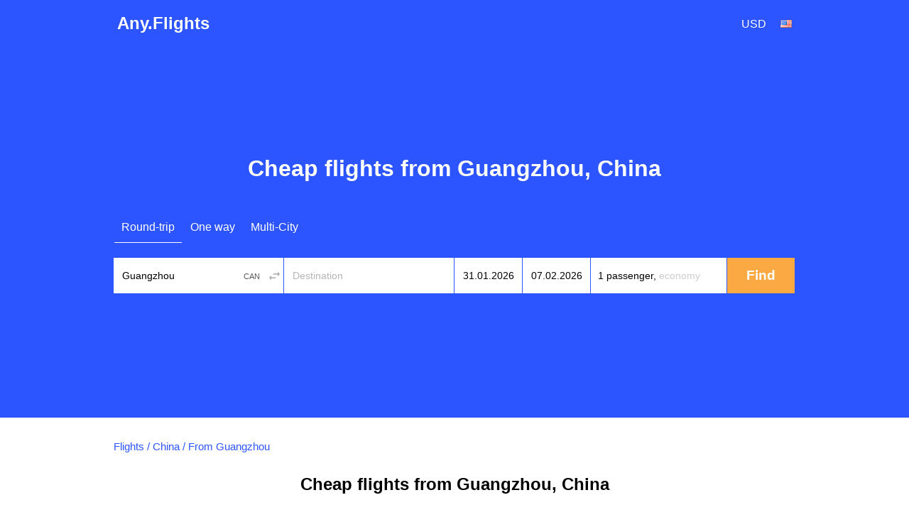

--- FILE ---
content_type: text/html; charset=utf-8
request_url: https://any.flights/from-city/can
body_size: 8318
content:
<!DOCTYPE html>
<html lang="en" dir="ltr">
<head>
<title>Cheap flights from Guangzhou, China (CAN) | Tickets & deals</title>
<meta http-equiv="Content-Type" content="text/html; charset=utf-8" />
<link rel="alternate" hreflang="en" href="https://any.flights/from-city/can" />
<link rel="alternate" hreflang="en-GB" href="https://uk.any.flights/from-city/can" />
<link rel="alternate" hreflang="en-CA" href="https://ca.any.flights/from-city/can" />
<link rel="alternate" hreflang="ru-RU" href="https://ru.any.flights/from-city/can" />
<link rel="alternate" hreflang="en-AU" href="https://au.any.flights/from-city/can" />
<link rel="alternate" hreflang="en-IN" href="https://in.any.flights/from-city/can" />
<link rel="alternate" hreflang="es-ES" href="https://es.any.flights/from-city/can" />
<link rel="alternate" hreflang="ar-AE" href="https://ae.any.flights/from-city/can" />
<link rel="alternate" hreflang="de-DE" href="https://de.any.flights/from-city/can" />
<link rel="alternate" hreflang="fr-FR" href="https://fr.any.flights/from-city/can" />
<link rel="canonical" href="https://any.flights/from-city/can" />
<meta name="description" content="Find cheap flights from Guangzhou. Compare fares from airlines and agencies and book tickets at the best price." />
<script type="application/ld+json">{"@context":"https://schema.org","@type":"Organization","name":"Any.Flights","url":"https://any.flights"}</script>
<script type="application/ld+json">{"@context":"https://schema.org","@type":"WebSite","name":"Any.Flights","url":"https://any.flights"}</script>
<meta content="Find cheap flights from Guangzhou. Compare fares from airlines and agencies and book tickets at the best price." property="og:description" />
<meta property="og:title" content="Cheap flights from Guangzhou, China (CAN) | Tickets &amp; deals" />
<meta property="og:url" content="https://any.flights/from-city/can" />
<meta name="viewport" content="width=device-width" />
<meta property="og:site_name" content="Any.Flights" />
<meta property="og:type" content="website" />
<meta name="google" content="notranslate" />
<link rel="icon" href="/favicon.svg" type="image/svg+xml">
<link type="text/css" rel="stylesheet" href="https://any.flights/files/css/css_p9-mM6RZMvlNX3M-kuvuSRGDVu0oLVvUxcrevbc-IoM.css" media="all" />
</head>
<body class="html not-front not-logged-in no-sidebars page-from-city page-from-city-can featured" >
<div id="page-wrapper">
<div id="page">
<div id="header">
  <div class="header-in">
  <div class="logo" itemscope="itemscope" itemtype="http://schema.org/Organization">
   <a href="https://any.flights/" itemprop="url" title="Any.Flights" rel="home" id="logo">Any.Flights</a>
  </div>
    <div id="block-avia-avia-curlang" class="block block-avia">
<div id="currency_lang"><div class="curlangwrapper"><div class="curlanginner lang_inner" rel="lang"><div class="flag-wrapper"><div class="en_flag flag"></div></div></div><div class="curlangselector lang_selector"><a class="close" href="#" title="Close"></a><div class="item-list"><ul class="language"></ul></div></div></div><div class="curlangwrapper"><div class="curlanginner currency_inner" rel="currency"><div class="code">usd</div></div><div class="curlangselector currency_selector"><a class="close" href="#" title="Close"></a><div class="item-list"><ul class="currency"></ul></div></div></div></div></div>	<!-- new></span>-->
  </div>
</div> <!-- /new -->
      <div id="featured"><div class="section clearfix">
	<h1>Cheap flights from Guangzhou, China</h1>      <div id="block-avia-avia-form" class="block block-avia">
<form accept-charset="UTF-8" action="" id="avia-search" method="post"  class="search-form ">
  <input name="utf8" type="hidden" value="✓">
  <input name="currency" type="hidden" value="usd" >
  <input id="marker" name="marker" type="hidden" value="any_from-city--can">
  <input id="is_show_hotels" name="show_hotels" type="hidden" value="true">
  <input id="with_request" name="with_request" type="hidden" value="true">
  <input id="oneway_checkbox" name="oneway" value="0" type="hidden">
  <input id="complex_checkbox" name="complex" value="0" type="hidden">
  <div id="avia-form-tabs">
    <ul><li  class="active"><a  class="roundtrip" href="#">Round-trip</a></li><li ><a  class="oneway" href="#">One way</a></li><li ><a  class="complex" href="#">Multi-City</a></li></ul>  </div>
<div class="clear"></div>
  <div id="avia-form-contents" class="search-form-contents">
    <div id="simple">
      <div class="avia-form-line-wrapper">
        <div class="avia-form-input-unit avia-origin">
          <input placeholder="Origin" tabindex="1" id="origin_name" class="text origin" name="origin" type="text" value="Guangzhou" autocomplete="off">
          <input id="origin_iata" name="origin_iata" type="text" value="CAN" tabindex="-1" readonly="readonly" class="iata">
          <span id="aviasales_change_places" class="swap-places"></span>
        </div>
        <div class="avia-form-input-unit avia-destination">
          <input placeholder="Destination" tabindex="2" data-validate="require" id="destination_name" class="text" name="destination" type="text" value="">
          <input id="destination_iata" name="destination_iata" type="text" value="" tabindex="-1" readonly="readonly" class="iata">
        </div>
        <div class="avia-form-input-unit avia-direct avia-date">
          <input id="depart_date" class="text" name="depart_date" type="hidden" value="2026-01-31">
          <input placeholder="Departure date" tabindex="3" id="depart_date_show" class="text datepicker" name="depart_date_show" type="text" autocomplete="off" autocorrect="off" autocapitalize="off" spellcheck="false" readonly="" value="">
        </div>
        <div class="avia-form-input-unit avia-return avia-date">
          <input id="return_date" class="text" name="return_date" type="hidden" value="2026-02-07">
          <input placeholder="Return date" tabindex="4" id="return_date_show" class="text datepicker" name="return_date_show" type="text" autocomplete="off" autocorrect="off" autocapitalize="off" spellcheck="false" readonly="" value="">
                  </div>
        <div class="avia-form-input-unit avia-travelers">
          <input type="hidden" name="adults" id="adults" value="1">
          <input type="hidden" name="children" id="children" value="0">
          <input type="hidden" name="infants" id="infants" value="0">
          <div class="travelers-wrapper">
            <button name="travelers-btn" class="travelers-btn"><span class="passengers">1 passenger, </span><span class="class">Economy</span></button>
            <div class="travelers-dialog ">
              <div class="field-row"><span class="label">Adults<br><span class="age-text">12+</span></span><div class="field-btns" rel="adults"><a href="#" class="minus disabled">–<div class="err">Infants cannot be more than adults</div></a><span class="field-val">1</span><a href="#" class="plus">+</a></div></div>
              <div class="field-row children-row"><span class="label">Children<br><span class="age-text">2-11</span></span><div class="field-btns" rel="children"><a href="#" class="minus disabled">–</a><span class="field-val">0</span><a href="#" class="plus">+</a></div></div>
              <div class="field-row last"><span class="label">Infants<br><span class="age-text">0-2</span></span><div class="field-btns" rel="infants"><a href="#" class="minus disabled">–</a><span class="field-val">0</span><a href="#" class="plus">+<div class="err">Infants cannot be more than adults</div></a></div></div>
              <div class="field-row trip-switcher"><input  class="trip-switcher" type="checkbox" id="trip_class" name="trip_class" value="1"><label for="trip_class">Business</label></div>
              <a href="#" class="close-dialog">Close</a>
            </div>
          </div>
        </div>
        <div class="avia-form-input-unit avia-submit">
		<div style="margin-top: 5px; margin-left: auto;margin-right:auto;width: 40px;display:none;" id="gif"><div class="custom-loader"></div></div>
          <div id="uniform-search_submit" class="button ob" style="-moz-user-select: none;">
		    <span><input tabindex="5" id="search_submit" type="submit" value="Find" name="commit"></span>
          </div>
        </div>
      </div>
    </div>
    <div id="complex"></div><div id="complex-add-button"></div>
    <div id="complex_travelers" class="avia-form-line-wrapper"></div>
  </div>
</form>
</div>    </div></div> <!-- /.section, /#featured -->
  <div id="main-wrapper" class="clearfix"><div id="main" class="clearfix">
   <div id="breadcrumb"><div class="breadcrumb" itemscope itemtype="http://schema.org/BreadcrumbList"><span itemprop="itemListElement" itemscope itemtype="http://schema.org/ListItem"><a href="https://any.flights/" itemprop="item" typeof="WebPage" title="Flights"><span itemprop="name">Flights</span></a><meta itemprop="position" content="1" /></span> / <span itemprop="itemListElement" itemscope itemtype="http://schema.org/ListItem"><a href="https://any.flights/from-country/cn" itemprop="item" typeof="WebPage" title="China"><span itemprop="name">China</span></a><meta itemprop="position" content="2" /></span> / <span itemprop="itemListElement" itemscope itemtype="http://schema.org/ListItem"><span itemprop="name">From Guangzhou</span><meta itemprop="position" content="3" /></span></div></div>    <h2 class="page_title">Cheap flights from Guangzhou, China</h2>
        <div id="content" class="column"><div class="section">
                        <p>Find cheap flights from Guangzhou to any destination. We compare airline and agency fares and show the best options by price and dates. Booking and payment are completed on the provider's website.</p>
<p>Use the low-fare calendar to see how prices change by date and find the cheapest days to fly.</p>
<p>Looking for arrivals? See <a href="https://any.flights/city/can">flight tickets to Guangzhou</a>.</p>
<table class="countries-cities">
<tbody>
 <tr class="odd"><td><div class="item-list"><ul><li class="first"><a href="https://any.flights/routes/can/ckg">Guangzhou - Chongqing</a></li>
<li><a href="https://any.flights/routes/can/ctu">Guangzhou - Chengdu</a></li>
<li class="last"><a href="https://any.flights/routes/can/kmg">Guangzhou - Kunming</a></li>
</ul></div></td><td><div class="item-list"><ul><li class="first"><a href="https://any.flights/routes/can/mnl">Guangzhou - Manila</a></li>
<li><a href="https://any.flights/routes/can/par">Guangzhou - Paris</a></li>
<li class="last"><a href="https://any.flights/routes/can/rgn">Guangzhou - Yangon</a></li>
</ul></div></td><td><div class="item-list"><ul><li class="first"><a href="https://any.flights/routes/can/sha">Guangzhou - Shanghai</a></li>
<li><a href="https://any.flights/routes/can/sin">Guangzhou - Singapore</a></li>
<li class="last"><a href="https://any.flights/routes/can/sjw">Guangzhou - Shijiazhuang</a></li>
</ul></div></td><td><div class="item-list"><ul><li class="first last"><a href="https://any.flights/routes/can/spn">Guangzhou - Saipan</a></li>
</ul></div></td> </tr>
</tbody>
</table>
<div id="block-avia-avia-route-airlines" class="block block-avia">
<h2>Airlines are flying from Guangzhou</h2>
<table>
<tbody>
 <tr class="odd"><td><a href="https://any.flights/airlines/ah" title="Air Algerie" alt="Air Algerie">Air Algerie</a></td><td><a href="https://any.flights/airlines/ho" title="Antinea Airlines" alt="Antinea Airlines">Antinea Airlines</a></td><td><a href="https://any.flights/airlines/8b" title="Caribbean Star Airlines" alt="Caribbean Star Airlines">Caribbean Star Airlines</a></td><td><a href="https://any.flights/airlines/uq" title="O&#039;Connor Airlines" alt="O&#039;Connor Airlines">O&#039;Connor Airlines</a></td> </tr>
 <tr class="even"><td><a href="https://any.flights/airlines/qf" title="Qantas" alt="Qantas">Qantas</a></td><td><a href="https://any.flights/airlines/gf" title="Gulf Air Bahrain" alt="Gulf Air Bahrain">Gulf Air Bahrain</a></td><td><a href="https://any.flights/airlines/bg" title="Biman Bangladesh Airlines" alt="Biman Bangladesh Airlines">Biman Bangladesh Airlines</a></td><td><a href="https://any.flights/airlines/tv" title="Virgin Express" alt="Virgin Express">Virgin Express</a></td> </tr>
 <tr class="odd"><td><a href="https://any.flights/airlines/sl" title="Rio Sul Servi" alt="Rio Sul Servi">Rio Sul Servi</a></td><td><a href="https://any.flights/airlines/vj" title="Royal Air Cambodge" alt="Royal Air Cambodge">Royal Air Cambodge</a></td><td><a href="https://any.flights/airlines/k6" title="Cambodia Angkor Air (K6)" alt="Cambodia Angkor Air (K6)">Cambodia Angkor Air (K6)</a></td><td><a href="https://any.flights/airlines/c6" title="CanJet" alt="CanJet">CanJet</a></td> </tr>
 <tr class="even"><td><a href="https://any.flights/airlines/hh" title="Hope Air" alt="Hope Air">Hope Air</a></td><td><a href="https://any.flights/airlines/ca" title="Air China" alt="Air China">Air China</a></td><td><a href="https://any.flights/airlines/mu" title="China Eastern Airlines" alt="China Eastern Airlines">China Eastern Airlines</a></td><td><a href="https://any.flights/airlines/cz" title="China Southern Airlines" alt="China Southern Airlines">China Southern Airlines</a></td> </tr>
 <tr class="odd"><td><a href="https://any.flights/airlines/hu" title="Hainan Airlines" alt="Hainan Airlines">Hainan Airlines</a></td><td><a href="https://any.flights/airlines/3u" title="Sichuan Airlines" alt="Sichuan Airlines">Sichuan Airlines</a></td><td><a href="https://any.flights/airlines/fm" title="Shanghai Airlines" alt="Shanghai Airlines">Shanghai Airlines</a></td><td><a href="https://any.flights/airlines/zh" title="Shenzhen Airlines" alt="Shenzhen Airlines">Shenzhen Airlines</a></td> </tr>
 <tr class="even"><td><a href="https://any.flights/airlines/mf" title="Xiamen Airlines" alt="Xiamen Airlines">Xiamen Airlines</a></td><td><a href="https://any.flights/airlines/pn" title="West Air China" alt="West Air China">West Air China</a></td><td><a href="https://any.flights/airlines/9c" title="China SSS" alt="China SSS">China SSS</a></td><td><a href="https://any.flights/airlines/kr" title="Comores Airlines" alt="Comores Airlines">Comores Airlines</a></td> </tr>
 <tr class="odd"><td><a href="https://any.flights/airlines/ms" title="Egyptair" alt="Egyptair">Egyptair</a></td><td><a href="https://any.flights/airlines/et" title="Ethiopian Airlines" alt="Ethiopian Airlines">Ethiopian Airlines</a></td><td><a href="https://any.flights/airlines/ns" title="Caucasus Airlines" alt="Caucasus Airlines">Caucasus Airlines</a></td><td><a href="https://any.flights/airlines/ky" title="KSY" alt="KSY">KSY</a></td> </tr>
 <tr class="even"><td><a href="https://any.flights/airlines/cx" title="Cathay Pacific" alt="Cathay Pacific">Cathay Pacific</a></td><td><a href="https://any.flights/airlines/6e" title="IndiGo Airlines" alt="IndiGo Airlines">IndiGo Airlines</a></td><td><a href="https://any.flights/airlines/w5" title="Mahan Air" alt="Mahan Air">Mahan Air</a></td><td><a href="https://any.flights/airlines/gj" title="Eurofly Service" alt="Eurofly Service">Eurofly Service</a></td> </tr>
 <tr class="odd"><td><a href="https://any.flights/airlines/jd" title="Japan Air System" alt="Japan Air System">Japan Air System</a></td><td><a href="https://any.flights/airlines/kc" title="Air Astana" alt="Air Astana">Air Astana</a></td><td><a href="https://any.flights/airlines/kq" title="Kenya Airways" alt="Kenya Airways">Kenya Airways</a></td><td><a href="https://any.flights/airlines/qv" title="Lao Airlines" alt="Lao Airlines">Lao Airlines</a></td> </tr>
 <tr class="even"><td><a href="https://any.flights/airlines/ak" title="AirAsia" alt="AirAsia">AirAsia</a></td><td><a href="https://any.flights/airlines/8m" title="Myanmar Airways International" alt="Myanmar Airways International">Myanmar Airways International</a></td><td><a href="https://any.flights/airlines/ra" title="Nepal Airlines" alt="Nepal Airlines">Nepal Airlines</a></td><td><a href="https://any.flights/airlines/5j" title="Cebu Pacific" alt="Cebu Pacific">Cebu Pacific</a></td> </tr>
 <tr class="odd"><td><a href="https://any.flights/airlines/qr" title="Qatar Airways" alt="Qatar Airways">Qatar Airways</a></td><td><a href="https://any.flights/airlines/su" title="Aeroflot Russian Airlines" alt="Aeroflot Russian Airlines">Aeroflot Russian Airlines</a></td><td><a href="https://any.flights/airlines/s7" title="S7 Airlines" alt="S7 Airlines">S7 Airlines</a></td><td><a href="https://any.flights/airlines/sv" title="Saudi Arabian Airlines" alt="Saudi Arabian Airlines">Saudi Arabian Airlines</a></td> </tr>
 <tr class="even"><td><a href="https://any.flights/airlines/ju" title="Jat Airways" alt="Jat Airways">Jat Airways</a></td><td><a href="https://any.flights/airlines/sq" title="Singapore Airlines" alt="Singapore Airlines">Singapore Airlines</a></td><td><a href="https://any.flights/airlines/tr" title="Tiger Airways" alt="Tiger Airways">Tiger Airways</a></td><td><a href="https://any.flights/airlines/ul" title="SriLankan Airlines" alt="SriLankan Airlines">SriLankan Airlines</a></td> </tr>
 <tr class="odd"><td><a href="https://any.flights/airlines/br" title="EVA Air" alt="EVA Air">EVA Air</a></td><td><a href="https://any.flights/airlines/tc" title="Air Tanzania" alt="Air Tanzania">Air Tanzania</a></td><td><a href="https://any.flights/airlines/fd" title="Thai AirAsia" alt="Thai AirAsia">Thai AirAsia</a></td><td><a href="https://any.flights/airlines/tk" title="Turkish Airlines" alt="Turkish Airlines">Turkish Airlines</a></td> </tr>
 <tr class="even"><td><a href="https://any.flights/airlines/8l" title="Cargo Plus Aviation" alt="Cargo Plus Aviation">Cargo Plus Aviation</a></td><td><a href="https://any.flights/airlines/bs" title="British International Helicopters" alt="British International Helicopters">British International Helicopters</a></td><td><a href="https://any.flights/airlines/aq" title="Aloha Airlines" alt="Aloha Airlines">Aloha Airlines</a></td><td><a href="https://any.flights/airlines/bk" title="Potomac Air" alt="Potomac Air">Potomac Air</a></td> </tr>
 <tr class="odd"><td><a href="https://any.flights/airlines/v0" title="Conviasa" alt="Conviasa">Conviasa</a></td><td><a href="https://any.flights/airlines/od" title="Zuliana de Aviacion" alt="Zuliana de Aviacion">Zuliana de Aviacion</a></td> </tr>
</tbody>
</table>
To find flights from Guangzhou operated by the airlines above, enter your destination and dates in the search form. Click "Search" and use the airline filters in the results.</div><div id="block-avia-avia-backtoform" class="block block-avia">
<span data-form="{&quot;orig&quot;:{&quot;iata&quot;:&quot;CAN&quot;,&quot;name&quot;:&quot;Guangzhou&quot;},&quot;dest&quot;:{&quot;iata&quot;:&quot;&quot;,&quot;name&quot;:&quot;&quot;},&quot;dates&quot;:{&quot;depart&quot;:&quot;2026-01-24&quot;,&quot;return&quot;:&quot;2026-02-07&quot;}}" class="fillform backbutton"><span>Find Flights from Guangzhou</span></span></div></div></div> <!-- /.section, /#content -->
  </div></div> <!-- /#main, /#main-wrapper -->
      <footer>
  <div class="section">
    <div class="footer-column column-1">
      <div class="footer-title"><a href="https://any.flights/countries">Top countries</a></div>
      <a href="https://any.flights/country/vn">Vietnam</a> <a href="https://any.flights/country/de">Germany</a> <a href="https://any.flights/country/il">Israel</a> <a href="https://any.flights/country/in">India</a> <a href="https://any.flights/country/es">Spain</a> <a href="https://any.flights/country/it">Italy</a> <a href="https://any.flights/country/us">United States</a> <a href="https://any.flights/country/ae">United Arab Emirates</a> <a href="https://any.flights/country/ru">Russia</a> <a href="https://any.flights/country/th">Thailand</a> <a href="https://any.flights/country/tr">Turkey</a> <a href="https://any.flights/country/fr">France</a> <a href="https://any.flights/country/cz">Czech Republic</a>     </div>
    <div class="footer-column column-2">
      <div class="footer-title"><a href="https://any.flights/cities">Top cities</a></div>
      <a href="https://any.flights/city/nyc">Flights to New York</a> <a href="https://any.flights/city/lon">Flights to London</a> <a href="https://any.flights/city/par">Flights to Paris</a> <a href="https://any.flights/city/rom">Flights to Rome</a> <a href="https://any.flights/city/bcn">Flights to Barcelona</a> <a href="https://any.flights/city/bkk">Flights to Bangkok</a> <a href="https://any.flights/city/dxb">Flights to Dubai</a> <a href="https://any.flights/city/ist">Flights to Istanbul</a> <a href="https://any.flights/city/syd">Flights to Sydney</a> <a href="https://any.flights/city/mel">Flights to Melbourne</a> <a href="https://any.flights/city/tyo">Flights to Tokyo</a> <a href="https://any.flights/city/sin">Flights to Singapore</a> <a href="https://any.flights/city/hkg">Flights to Hong Kong</a> <a href="https://any.flights/city/lax">Flights to Los Angeles, Ca</a>     </div>
    <div class="footer-column column-3"></div>
</div>
<div id="footer">
<div class="section">
<div class="footer-title">International Sites</div>
<div id="lang-links"><div class="item-list"><ul class="language"><li class="first"><span data-lang="en-CA" class="en-CA_flag flag"></span><a href="https://ca.any.flights/from-city/can" class="name" rel="alternate" title="Canada - flights">Canada - flights</a></li>
<li class=""><span data-lang="de" class="de_flag flag"></span><a href="https://de.any.flights/from-city/can" class="name" rel="alternate" title="Deutschland - Flüge">Deutschland - Flüge</a></li>
<li class=""><span data-lang="en-gb" class="en-gb_flag flag"></span><a href="https://uk.any.flights/from-city/can" class="name" rel="alternate" title="Cheap flights">Cheap flights</a></li>
<li class="active"><span data-lang="en" class="en_flag flag"></span><a href="https://any.flights/from-city/can" class="name active" rel="alternate" title="Cheap flights">Cheap flights</a></li>
<li class=""><span data-lang="es" class="es_flag flag"></span><a href="https://es.any.flights/from-city/can" class="name" rel="alternate" title="España - vuelos">España - vuelos</a></li>
<li class=""><span data-lang="en-AU" class="en-AU_flag flag"></span><a href="https://au.any.flights/from-city/can" class="name" rel="alternate" title="Australia - flights">Australia - flights</a></li>
<li class=""><span data-lang="fr" class="fr_flag flag"></span><a href="https://fr.any.flights/from-city/can" class="name" rel="alternate" title="France - vols">France - vols</a></li>
<li class=""><span data-lang="en-IN" class="en-IN_flag flag"></span><a href="https://in.any.flights/from-city/can" class="name" rel="alternate" title="India - Flight tickets">India - Flight tickets</a></li>
<li class=""><span data-lang="ru" class="ru_flag flag"></span><a href="https://ru.any.flights/from-city/can" class="name" rel="alternate" title="Россия - авиабилеты">Россия - авиабилеты</a></li>
<li class="last"><span data-lang="ar" class="ar_flag flag"></span><a href="https://ae.any.flights/from-city/can" class="name" rel="alternate" title="United Arab Emirates - flights">United Arab Emirates - flights</a></li>
</ul></div></div></div>
</div>
<div class="app-box">
				<div class="app-box__inner">
					<a href="https://play.google.com/store/apps/details?id=net.aviascanner.aviascanner" class="app-box__btn" title="Any.Flights Google Play" target="_blank"><img class="app-box__img" src="//any.flights/gp.png" alt="Any.Flights Google Play"></a>
					<a href="https://apps.apple.com/app/any-travel/id6478040026" class="app-box__btn" title="Any.Travel App Store" target="_blank"><img class="app-box__img" src="//any.flights/as.png" alt="Any.Travel App Store"></a>
					<a href="https://appgallery.huawei.com/app/C103309647" class="app-box__btn" title="Any.Flights AppGallery" target="_blank"><img class="app-box__img" src="//any.flights/ag.png" alt="Any.Flights AppGallery"></a>
				</div>
</div>
<div class="legal-info">
<p id="copyright">Any.Flights 2026 </p>
</div>
</footer>
 <!-- /.section, /#footer-wrapper -->
</div></div><script type="text/javascript" src="https://any.flights/files/js/js_5w_pzKz21SAfmYMTUQ4DJB3Scp2DvYC8BjnQbTUfIOQ.js"></script>
<script type="text/javascript">
<!--//--><![CDATA[//><!--
jQuery.extend(Drupal.settings, {"basePath":"\/","pathPrefix":"","setHasJsCookie":0,"ajaxPageState":{"theme":"skyguru","theme_token":"hfT3ZUMIuJEzvSXFbBiLLaYLVtnXmIFrdWnCxt-qoQ0","js":{"sites\/all\/modules\/custom\/avia\/js\/jquery.min.js":1,"misc\/jquery-extend-3.4.0.js":1,"misc\/jquery-html-prefilter-3.5.0-backport.js":1,"misc\/jquery.once.js":1,"misc\/drupal.js":1,"sites\/all\/modules\/develop\/admin_menu\/admin_devel\/admin_devel.js":1,"sites\/all\/modules\/custom\/avia\/js\/jquery-ui.min.js":1,"sites\/all\/modules\/custom\/avia\/js\/jquery.ui.autocomplete.min.js":1,"misc\/jquery.cookie.js":1,"sites\/all\/modules\/custom\/avia\/js\/jquery.smooth-scroll.min.js":1,"sites\/all\/modules\/custom\/avia\/js\/jquery.uniform.min.js":1,"sites\/all\/modules\/custom\/avia\/js\/jquery.ui.touch-punch.min.js":1,"sites\/all\/modules\/custom\/avia\/js\/avia_form.js":1,"misc\/ui\/jquery.ui.datepicker.min.js":1,"misc\/ui\/jquery.ui.datepicker-1.13.0-backport.js":1},"css":{"modules\/system\/system.base.css":1,"modules\/system\/system.menus.css":1,"modules\/system\/system.messages.css":1,"modules\/system\/system.theme.css":1,"modules\/field\/theme\/field.css":1,"modules\/node\/node.css":1,"modules\/user\/user.css":1,"sites\/all\/themes\/skyguru\/css\/layout.css":1,"sites\/all\/themes\/skyguru\/css\/style.css":1,"sites\/all\/themes\/skyguru\/css\/colors.css":1}},"avia":{"whitelbl_lang":"us","currency":"usd","language":"en","lang":"en","l":"en","l_prefix":"","currency_rates":{"aed":26.783675375166077,"all":1.0413988866658244,"amd":0.25250925161299564,"ars":0.34377022208383784,"aud":64.17114586683138,"azn":57.86912411764706,"bam":55.270562371694105,"bdt":0.8955939531731616,"bgn":55.27540693460391,"bhd":260.9476128710534,"bob":14.186114329592524,"brl":20.106587434597774,"byn":30.90231223496152,"cad":73.14296771085269,"chf":112.33040796449365,"clp":0.11622365290330201,"cny":13.600076172307011,"cop":0.024356162811105402,"crc":0.18268843522844858,"czk":4.481319512772858,"dkk":14.51465858263237,"dop":1.7338622434330508,"dzd":0.7246593000437583,"egp":3.183895663190076,"eur":108.14661063157108,"gbp":125.10222323389418,"gel":37.68547233870743,"ghs":8.732384865945003,"gtq":12.463872921531992,"hkd":12.586513487216457,"hnl":3.9852974936997447,"hrk":14.354237189708345,"htg":0.718110791181099,"huf":0.28215971473372803,"idr":0.006449510266710814,"ils":26.412041220794464,"inr":1.1880277705075621,"iqd":0.0748704731066398,"irr":0.002328461798816568,"isk":0.7473791005090025,"jod":138.9316636068352,"jpy":0.680474165121877,"kes":0.6848417055342847,"kgs":1.1195801866393535,"krw":0.07414916914047859,"kwd":319.8842138121421,"kzt":0.22016093562860636,"lkr":0.30653687765900905,"ltl":31.321423375686713,"lyd":20.441982511044625,"mnt":0.028515220579710145,"mur":2.1789038981173867,"mxn":5.780023983182395,"myr":21.447026596904294,"mzn":1.5412425107121648,"ngn":0.12742870780549725,"nio":2.6789891028993673,"nok":9.471863434572253,"npr":0.7396995991746315,"nzd":59.06732211958463,"omr":255.52733001210396,"pen":26.514798181380577,"php":1.7411179676027055,"pkr":0.34083061045353025,"pln":24.295272575504818,"pyg":0.013521992310225576,"qar":26.88766721857291,"ron":21.891344044148735,"rsd":0.9221566056129431,"rub":1,"sar":26.219844217455904,"sek":9.161431335253265,"sgd":72.86208365057311,"thb":2.804895747501675,"tjs":8.923491236017348,"tnd":31.863367859872778,"try":3.6371421203581407,"twd":3.0911051027461824,"uah":2.6676507142830412,"usd":98.377511,"uyu":2.591311086179552,"uzs":0.008401858508026265,"ves":0.0003,"vnd":0.004140708503144353,"xof":0.1648684730658573,"zar":5.222222994882113,"zmw":5.165935918719152},"language_list":[{"code":"en-CA","native":"Canada","url":"https:\/\/ca.any.flights\/from-city\/can","active":false},{"code":"de","native":"Deutsch","url":"https:\/\/de.any.flights\/from-city\/can","active":false},{"code":"en-gb","native":"English (UK)","url":"https:\/\/uk.any.flights\/from-city\/can","active":false},{"code":"en","native":"English (US)","url":"https:\/\/any.flights\/from-city\/can","active":true},{"code":"es","native":"Espa\u00f1a","url":"https:\/\/es.any.flights\/from-city\/can","active":false},{"code":"en-AU","native":"Australia","url":"https:\/\/au.any.flights\/from-city\/can","active":false},{"code":"fr","native":"Fran\u00e7ais","url":"https:\/\/fr.any.flights\/from-city\/can","active":false},{"code":"en-IN","native":"India","url":"https:\/\/in.any.flights\/from-city\/can","active":false},{"code":"ru","native":"\u0420\u043e\u0441\u0441\u0438\u044f","url":"https:\/\/ru.any.flights\/from-city\/can","active":false},{"code":"ar","native":"\u0627\u0644\u0639\u0631\u0628\u064a\u0629","url":"https:\/\/ae.any.flights\/from-city\/can","active":false}],"currency_list":[{"code":"aed","name":"AED"},{"code":"all","name":"Lek"},{"code":"amd","name":"\u058f"},{"code":"ars","name":"$"},{"code":"aud","name":"A$"},{"code":"azn","name":"\u20bc"},{"code":"bam","name":"KM"},{"code":"bdt","name":"BDT"},{"code":"bgn","name":"\u043b\u0432."},{"code":"bhd","name":".\u062f.\u0628"},{"code":"bob","name":"$"},{"code":"brl","name":"R$"},{"code":"byn","name":"BYN"},{"code":"cad","name":"C$"},{"code":"chf","name":"Fr"},{"code":"clp","name":"C$"},{"code":"cny","name":"\u00a5"},{"code":"cop","name":"COL$"},{"code":"crc","name":"\u20a1"},{"code":"czk","name":"K\u010d"},{"code":"dkk","name":"kr"},{"code":"dop","name":"$"},{"code":"dzd","name":".\u062f.\u062c"},{"code":"egp","name":"E\u00a3"},{"code":"eur","name":"\u20ac"},{"code":"gbp","name":"\u00a3"},{"code":"gel","name":"\u20be"},{"code":"ghs","name":"GH\u20b5"},{"code":"gtq","name":"Q"},{"code":"hkd","name":"HK$"},{"code":"hnl","name":"L"},{"code":"hrk","name":"Kn"},{"code":"htg","name":"G"},{"code":"huf","name":"Ft"},{"code":"idr","name":"Rp"},{"code":"ils","name":"\u05e9"},{"code":"inr","name":"\u0930"},{"code":"iqd","name":".\u062f.\u0639"},{"code":"irr","name":"\ufdfc"},{"code":"isk","name":"kr."},{"code":"jod","name":".\u062f.\u0625"},{"code":"jpy","name":"\u00a5"},{"code":"kes","name":"KSh"},{"code":"kgs","name":"com"},{"code":"krw","name":"\u20a9"},{"code":"kwd","name":".\u062f.\u0643"},{"code":"kzt","name":"KZT"},{"code":"lkr","name":"Rp"},{"code":"ltl","name":"LTL"},{"code":"lyd","name":".\u062f.\u0644"},{"code":"mnt","name":"\u20ae"},{"code":"mur","name":"Rs"},{"code":"mxn","name":"$"},{"code":"myr","name":"RM"},{"code":"mzn","name":"MTn"},{"code":"ngn","name":"\u20a6"},{"code":"nio","name":"$"},{"code":"nok","name":"kr"},{"code":"npr","name":"NPR"},{"code":"nzd","name":"NZ$"},{"code":"omr","name":".\u0631.\u0639"},{"code":"pen","name":"S\/"},{"code":"php","name":"\u20b1"},{"code":"pkr","name":"Rs"},{"code":"pln","name":"z\u0142"},{"code":"pyg","name":"\u20b2"},{"code":"qar","name":".\u0631.\u0642"},{"code":"ron","name":"lei"},{"code":"rsd","name":"din"},{"code":"rub","name":"\u0440\u0443\u0431."},{"code":"sar","name":".\u0631.\u0633"},{"code":"sek","name":"kr"},{"code":"sgd","name":"S$"},{"code":"thb","name":"\u0e3f"},{"code":"tjs","name":"TJS"},{"code":"tnd","name":".\u062f.\u062a"},{"code":"try","name":"\u20ba"},{"code":"twd","name":"NT$"},{"code":"uah","name":"\u0433\u0440\u043d."},{"code":"usd","name":"$"},{"code":"uyu","name":"$"},{"code":"uzs","name":"UZS"},{"code":"ves","name":"Bs"},{"code":"vnd","name":"\u20ab"},{"code":"xof","name":"FCFA"},{"code":"zar","name":"R"},{"code":"zmw","name":"ZK"}],"t":{"complex_remove":"Remove","complex_addflight":"Add another flight","economy":"Economy","business":"Business","all_airports":"","origin_airports":"","destination_airports":"","no_results_found":""},"marker":"any_from-city--can","origin":{"iata":"CAN","name":"Guangzhou"},"destination":{"iata":"","name":""},"search_url":"null","monthNames":["January","February","March","April","May","June","July","August","September","October","November","December"],"monthNamesN":["January","February","March","April","May","June","July","August","September","October","November","December"],"monthNamesShort":["Jan","Feb","Mar","Apr","May","Jun","Jul","Aug","Sep","Oct","Nov","Dec"],"weekdaysNames":["SU","MO","TU","WE","TH","FR","SA"],"autocompleteplaces":{"popularFrom":[{"country":"USA","label":"New York","port":"","value":"NYC"}]},"params":[]}});
//--><!]]>
</script>
</body>
</html>